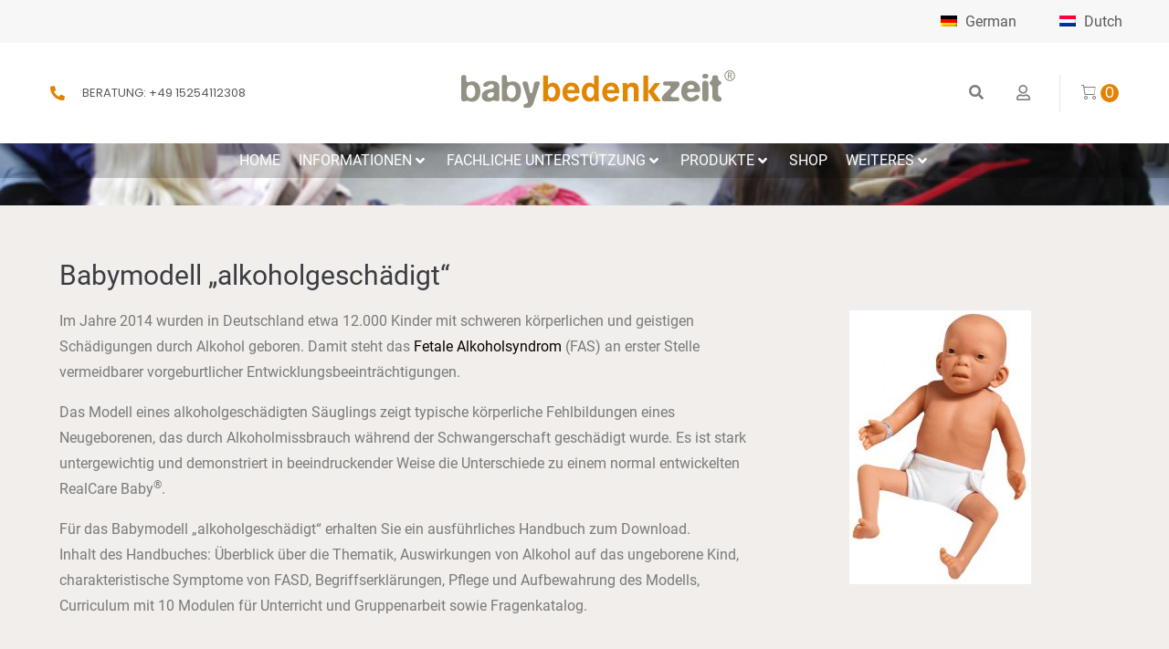

--- FILE ---
content_type: text/css
request_url: https://babybedenkzeit.de/wp-content/themes/lofttrum-1/style.css?ver=2.1.1
body_size: 3234
content:
/*!
Theme Name: Babybedenkzeit
Theme URI:
Author: knightvfx.com
Author URI:
Description: Kava child theme.
Template: kava
Version: 1.0.0
License: GNU General Public License v3 or later
License URI: http://www.gnu.org/licenses/gpl-3.0.html
Text Domain: lofttrum
*/


/**
*Custom CSS
**/

#bbz-logo{
  text-align: center;
  padding-left:10%;
}
#bbz-logo img{
  max-width:300px;
}
@media(max-width:1024px) {
  #bbz-logo{
    text-align: center;
    padding-left:0;
  }
}

.evcal_close.evo_card_row_end{
  display:none !important;
}

#evcal_list .eventon_list_event p.no_events{
  text-transform: None !important;
  text-align: center !important;
  padding-top: 30px !important; 
  padding-bottom: 30px !important; 
}

.jet-posts__item .post-thumbnail{
	text-align:center;
}
/*Button*/
.downloadbutton-container .elementor-widget-wrap>.elementor-element{
	width:auto;       
}
.downloadbutton {
	text-align:center;
	margin-right:30px;
}
.downloadbutton .elementor-button-icon{
  align-self: center;
}
.downloadbutton a{
	transition: opacity 0.5s ease;
	width:180px !important;
	word-wrap:break-word;
	hyphens:auto;
}
.downloadbutton-large a{
	width: 250px !important;
	height:200px;
}
.downloadbutton a:hover{
	opacity:0.5 !important;
}
.downloadbutton .elementor-button-content-wrapper{
	padding:10px;
	display: -ms-flexbox;      
	display: -webkit-flex;     
	display: flex;             
	flex-direction:column !important;
}
.downloadbutton i{
	font-size:3em;
	margin:10px;
}
/*Mobile menu*/
body.jet-mobile-menu-visible .jet-mobile-menu-cover{
	z-index:3;
}

.jet-mobile-menu .jet-menu-item a{
	color:#000 !important;
}
/*Footer*/
.footer-logo{
	max-width:250px;
}
@media(max-width: 767px){
	footer h2{
		font-weight:bold !important;
	}
	
	.jet-nav .menu-item-link.menu-item-link-top{
		padding-top:0 !important;
		padding-bottom:0 !important;
	}
}
.white-link a{
	color:white;
}
a[href^="tel"] {
	/*color:inherit;*/
	text-decoration:none;
}
.eventon-no-events{
	width:150px;
	opacity:0.1;
	margin:100px auto 100px auto;
}
.align-center a{
        margin-left:auto;
        margin-right:auto;
}
#evcal_list .eventon_list_event .event_description .evcal_btn, .evo_pop_body .evcal_btn{
	background: #e08404 !important;
}
.jet-auth-links__item:hover{
	color:#e08304 !important;
}
.search-and-profile .elementor-widget-wrap{
	flex-wrap: nowrap;
}
.search-and-profile .jet-auth-links__item{
	flex-wrap: nowrap;
    display: flex;
	align-items: center;
	padding-left:10px;
}
.jet-auth-links__item-icon{
	margin-left: 20px;
}
.search-and-profile .elementor-widget:not(:last-child){
	margin-bottom:0;
}
#content.site-content{
	min-height:40vh;
}


/*Hide tabs from shop*/
div.woocommerce-tabs.wc-tabs-wrapper{
	display:none;
}
a.added_to_cart.wc-forward{
	display:none;
}
/*Shop product detail page*/
.woocommerce-product-gallery .flex-control-thumbs {
	-webkit-flex-wrap:nowrap !important;
	-ms-flex-wrap:nowrap !important;
	flex-wrap:nowrap !important;
}
@media (min-width: 940px){
	.product>.row>div:first-child{
		left:50%;
	}

	.col-md-3 {
		-webkit-flex: 0 0 35%;
		-ms-flex: 0 0 35%;
		flex: 0 0 35%;
		max-width: 35%;
	}
}

/*Shop product overview page*/
header.woocommerce-products-header{
	margin-top:20px;
}
aside#secondary{
	border-right: 1px dotted #ccc;
}
.woocommerce-page main#main{
	padding-left:30px;
}
ul.products.columns-xl-3 li.product{
	margin:0;
	padding:0;
}	
.products .product .product-content{
	padding:15px !important;
}
.button.product_type_simple:not(.add_to_cart_button){
	margin-top:37px;
}
select.orderby{
	width:250px !important;
}
.woocommerce-message>*, .woocommerce-info>*, .woocommerce-error>*{
	display:block !important;
}

/*Shop checkout*/
label.checkbox.woocommerce-form__label, label.inline.woocommerce-form__label{
	color:#000 !important;
}
small.includes_tax{
	display:block;
}
small.includes_tax>.woocommerce-Price-amount.amount{
	font-size:inherit !important;
}
.woocommerce-checkout .woocommerce-checkout-review-order table tr.order-total strong .amount{
	font-size:20px !important;
}
.shop_table.woocommerce-checkout-review-order-table small{
	font-size:100% !important;
}
.woocommerce-order-received .woocommerce-order table.woocommerce-orders-table tr td, .woocommerce-order-received .woocommerce-order table.woocommerce-orders-table tr th, .woocommerce-order-received .woocommerce-order table.shop_table.order_details tr td, .woocommerce-order-received .woocommerce-order table.shop_table.order_details tr th{
	font-size:100% !important;
}
label.checkbox input[type="checkbox"]+span::before, label.inline input[type="checkbox"]+span::before {
	border:1px solid gray !important;
	top:1px !important;
}
.woocommerce-checkout .woocommerce{
	max-width:800px !important;
}
.woocommerce-checkout .woocommerce-checkout-review-order table tr th:last-child, .woocommerce-checkout .woocommerce-checkout-review-order table tr td:last-child{
	width:300px !important;;
}

/*Shop my account*/
span.woocommerce-Price-amount.amount{
	font-weight:bold;
}
.woocommerce-message:before{
	background-color: #e08304 !important;
}

.woocommerce-page main#main{
	padding-left:0 !important;
}

/* Hide ajax cart from header to prevent editing in checkout and on cart page*/
body.woocommerce-cart div.header-hide-in-cart-checkout,
body.woocommerce-checkout div.header-hide-in-cart-checkout{
	display:none;
}

.trp-ls-shortcode-language{
	overflow:hidden !important;
}
.trp-language-switcher > div{
    background: none;
    border: none;
}
body .elementor-widget-container .trp-ls-shortcode-language,
body .trp-language-switcher:focus .trp-ls-shortcode-language, 
body .trp-language-switcher:hover .trp-ls-shortcode-language,
body .trp_language_switcher_shortcode,
body .elementor-widget-container .trp-language-switcher:hover .trp-ls-shortcode-language{
    display: flex !important;
    justify-content: flex-end;
    padding-top:5px;
    margin-right: 0;
    padding-right: 0;
    padding-left: 0;
}

.woocommerce-pagination ul.page-numbers li .page-numbers{
	width:max-content !important;
}
h1.woocommerce-products-header__title.page-title{
	text-align:left;
}
.jet-woo-products-list .jet-woo-product-title{
	margin-top:0;
}



/* roboto-300 - latin */
@font-face {
    font-family: 'Roboto';
    font-style: normal;
    font-weight: 300;
    src: url('fonts/roboto-v29-latin-300.eot'); /* IE9 Compat Modes */
    src: local(''),
         url('fonts/roboto-v29-latin-300.eot?#iefix') format('embedded-opentype'), /* IE6-IE8 */
         url('fonts/roboto-v29-latin-300.woff2') format('woff2'), /* Super Modern Browsers */
         url('fonts/roboto-v29-latin-300.woff') format('woff'), /* Modern Browsers */
         url('fonts/roboto-v29-latin-300.ttf') format('truetype'), /* Safari, Android, iOS */
         url('fonts/roboto-v29-latin-300.svg#Roboto') format('svg'); /* Legacy iOS */
  }
  /* roboto-regular - latin */
  @font-face {
    font-family: 'Roboto';
    font-style: normal;
    font-weight: 400;
    src: url('fonts/roboto-v29-latin-regular.eot'); /* IE9 Compat Modes */
    src: local(''),
         url('fonts/roboto-v29-latin-regular.eot?#iefix') format('embedded-opentype'), /* IE6-IE8 */
         url('fonts/roboto-v29-latin-regular.woff2') format('woff2'), /* Super Modern Browsers */
         url('fonts/roboto-v29-latin-regular.woff') format('woff'), /* Modern Browsers */
         url('fonts/roboto-v29-latin-regular.ttf') format('truetype'), /* Safari, Android, iOS */
         url('fonts/roboto-v29-latin-regular.svg#Roboto') format('svg'); /* Legacy iOS */
  }
  /* roboto-500 - latin */
  @font-face {
    font-family: 'Roboto';
    font-style: normal;
    font-weight: 500;
    src: url('fonts/roboto-v29-latin-500.eot'); /* IE9 Compat Modes */
    src: local(''),
         url('fonts/roboto-v29-latin-500.eot?#iefix') format('embedded-opentype'), /* IE6-IE8 */
         url('fonts/roboto-v29-latin-500.woff2') format('woff2'), /* Super Modern Browsers */
         url('fonts/roboto-v29-latin-500.woff') format('woff'), /* Modern Browsers */
         url('fonts/roboto-v29-latin-500.ttf') format('truetype'), /* Safari, Android, iOS */
         url('fonts/roboto-v29-latin-500.svg#Roboto') format('svg'); /* Legacy iOS */
  }
  /* roboto-700 - latin */
  @font-face {
    font-family: 'Roboto';
    font-style: normal;
    font-weight: 600;
    src: url('fonts/roboto-v29-latin-700.eot'); /* IE9 Compat Modes */
    src: local(''),
        url('fonts/roboto-v29-latin-700.eot?#iefix') format('embedded-opentype'), /* IE6-IE8 */
        url('fonts/roboto-v29-latin-700.woff2') format('woff2'), /* Super Modern Browsers */
        url('fonts/roboto-v29-latin-700.woff') format('woff'), /* Modern Browsers */
        url('fonts/roboto-v29-latin-700.ttf') format('truetype'), /* Safari, Android, iOS */
        url('fonts/roboto-v29-latin-700.svg#Roboto') format('svg'); /* Legacy iOS */
}
/* roboto-700 - latin */
@font-face {
    font-family: 'Roboto';
    font-style: normal;
    font-weight: 700;
    src: url('fonts/roboto-v29-latin-700.eot'); /* IE9 Compat Modes */
    src: local(''),
            url('fonts/roboto-v29-latin-700.eot?#iefix') format('embedded-opentype'), /* IE6-IE8 */
            url('fonts/roboto-v29-latin-700.woff2') format('woff2'), /* Super Modern Browsers */
            url('fonts/roboto-v29-latin-700.woff') format('woff'), /* Modern Browsers */
            url('fonts/roboto-v29-latin-700.ttf') format('truetype'), /* Safari, Android, iOS */
            url('fonts/roboto-v29-latin-700.svg#Roboto') format('svg'); /* Legacy iOS */
    }

  /* oswald-300 - latin */
@font-face {
    font-family: 'Oswald';
    font-style: normal;
    font-weight: 300;
    src: url('fonts/oswald-v41-latin-300.eot'); /* IE9 Compat Modes */
    src: local(''),
         url('fonts/oswald-v41-latin-300.eot?#iefix') format('embedded-opentype'), /* IE6-IE8 */
         url('fonts/oswald-v41-latin-300.woff2') format('woff2'), /* Super Modern Browsers */
         url('fonts/oswald-v41-latin-300.woff') format('woff'), /* Modern Browsers */
         url('fonts/oswald-v41-latin-300.ttf') format('truetype'), /* Safari, Android, iOS */
         url('fonts/oswald-v41-latin-300.svg#Oswald') format('svg'); /* Legacy iOS */
  }
  /* oswald-regular - latin */
  @font-face {
    font-family: 'Oswald';
    font-style: normal;
    font-weight: 400;
    src: url('fonts/oswald-v41-latin-regular.eot'); /* IE9 Compat Modes */
    src: local(''),
         url('fonts/oswald-v41-latin-regular.eot?#iefix') format('embedded-opentype'), /* IE6-IE8 */
         url('fonts/oswald-v41-latin-regular.woff2') format('woff2'), /* Super Modern Browsers */
         url('fonts/oswald-v41-latin-regular.woff') format('woff'), /* Modern Browsers */
         url('fonts/oswald-v41-latin-regular.ttf') format('truetype'), /* Safari, Android, iOS */
         url('fonts/oswald-v41-latin-regular.svg#Oswald') format('svg'); /* Legacy iOS */
  }

  /* open-sans-regular - latin */
@font-face {
    font-family: 'Open Sans';
    font-style: normal;
    font-weight: 400;
    src: url('fonts/open-sans-v27-latin-regular.eot'); /* IE9 Compat Modes */
    src: local(''),
         url('fonts/open-sans-v27-latin-regular.eot?#iefix') format('embedded-opentype'), /* IE6-IE8 */
         url('fonts/open-sans-v27-latin-regular.woff2') format('woff2'), /* Super Modern Browsers */
         url('fonts/open-sans-v27-latin-regular.woff') format('woff'), /* Modern Browsers */
         url('fonts/open-sans-v27-latin-regular.ttf') format('truetype'), /* Safari, Android, iOS */
         url('fonts/open-sans-v27-latin-regular.svg#OpenSans') format('svg'); /* Legacy iOS */
  }
  /* open-sans-700 - latin */
  @font-face {
    font-family: 'Open Sans';
    font-style: normal;
    font-weight: 700;
    src: url('fonts/open-sans-v27-latin-700.eot'); /* IE9 Compat Modes */
    src: local(''),
         url('fonts/open-sans-v27-latin-700.eot?#iefix') format('embedded-opentype'), /* IE6-IE8 */
         url('fonts/open-sans-v27-latin-700.woff2') format('woff2'), /* Super Modern Browsers */
         url('fonts/open-sans-v27-latin-700.woff') format('woff'), /* Modern Browsers */
         url('fonts/open-sans-v27-latin-700.ttf') format('truetype'), /* Safari, Android, iOS */
         url('fonts/open-sans-v27-latin-700.svg#OpenSans') format('svg'); /* Legacy iOS */
  }

/* poppins-regular - latin */
@font-face {
    font-family: 'Poppins';
    font-style: normal;
    font-weight: 400;
    src: url('fonts/poppins-v19-latin-regular.eot'); /* IE9 Compat Modes */
    src: local(''),
         url('fonts/poppins-v19-latin-regular.eot?#iefix') format('embedded-opentype'), /* IE6-IE8 */
         url('fonts/poppins-v19-latin-regular.woff2') format('woff2'), /* Super Modern Browsers */
         url('fonts/poppins-v19-latin-regular.woff') format('woff'), /* Modern Browsers */
         url('fonts/poppins-v19-latin-regular.ttf') format('truetype'), /* Safari, Android, iOS */
         url('fonts/poppins-v19-latin-regular.svg#Poppins') format('svg'); /* Legacy iOS */
  }

  /* poppins-600 - latin */
  @font-face {
    font-family: 'Poppins';
    font-style: normal;
    font-weight: 600;
    src: url('fonts/poppins-v19-latin-600.eot'); /* IE9 Compat Modes */
    src: local(''),
         url('fonts/poppins-v19-latin-600.eot?#iefix') format('embedded-opentype'), /* IE6-IE8 */
         url('fonts/poppins-v19-latin-600.woff2') format('woff2'), /* Super Modern Browsers */
         url('fonts/poppins-v19-latin-600.woff') format('woff'), /* Modern Browsers */
         url('fonts/poppins-v19-latin-600.ttf') format('truetype'), /* Safari, Android, iOS */
         url('fonts/poppins-v19-latin-600.svg#Poppins') format('svg'); /* Legacy iOS */
  }
  /* poppins-700 - latin */
  @font-face {
    font-family: 'Poppins';
    font-style: normal;
    font-weight: 700;
    src: url('fonts/poppins-v19-latin-700.eot'); /* IE9 Compat Modes */
    src: local(''),
         url('fonts/poppins-v19-latin-700.eot?#iefix') format('embedded-opentype'), /* IE6-IE8 */
         url('fonts/poppins-v19-latin-700.woff2') format('woff2'), /* Super Modern Browsers */
         url('fonts/poppins-v19-latin-700.woff') format('woff'), /* Modern Browsers */
         url('fonts/poppins-v19-latin-700.ttf') format('truetype'), /* Safari, Android, iOS */
         url('fonts/poppins-v19-latin-700.svg#Poppins') format('svg'); /* Legacy iOS */
  }

  /* Google Fonts and Maps update DSGVO */
.maps_placeholder{
    width: 100%;
    height:100%;
    background-color: #f5f5f5;
    text-align:center;
    margin:auto;
    display:flex;
    justify-content: center;
    align-items: center;
  }
  .maps_placeholder>div>i{
    font-size: 60px;
    color: #ccc;
    text-align: center;
    width:100%;
    margin:20px 0;
  }
  .maps_placeholder>.maps_placeholder_text{
    width:95%;
    margin:20px auto;
  }
  .maps_placeholder a{
    font-weight: bold;
  }
  .woocommerce-checkout .site-content label{
    margin-bottom:0px !important;
  }

--- FILE ---
content_type: text/css
request_url: https://babybedenkzeit.de/wp-content/uploads/elementor/css/post-540.css?ver=1768797396
body_size: 548
content:
.elementor-540 .elementor-element.elementor-element-3f25ba1 .elementor-repeater-item-bbaa483.jet-parallax-section__layout .jet-parallax-section__image{background-size:auto;}.elementor-widget-text-editor{font-family:var( --e-global-typography-text-font-family ), Sans-serif;font-weight:var( --e-global-typography-text-font-weight );color:var( --e-global-color-text );}.elementor-widget-text-editor.elementor-drop-cap-view-stacked .elementor-drop-cap{background-color:var( --e-global-color-primary );}.elementor-widget-text-editor.elementor-drop-cap-view-framed .elementor-drop-cap, .elementor-widget-text-editor.elementor-drop-cap-view-default .elementor-drop-cap{color:var( --e-global-color-primary );border-color:var( --e-global-color-primary );}.elementor-540 .elementor-element.elementor-element-d0d1a74 .elementor-wrapper{--video-aspect-ratio:1.77777;}.elementor-bc-flex-widget .elementor-540 .elementor-element.elementor-element-9c85cc3.elementor-column .elementor-widget-wrap{align-items:center;}.elementor-540 .elementor-element.elementor-element-9c85cc3.elementor-column.elementor-element[data-element_type="column"] > .elementor-widget-wrap.elementor-element-populated{align-content:center;align-items:center;}.elementor-widget-image .widget-image-caption{color:var( --e-global-color-text );font-family:var( --e-global-typography-text-font-family ), Sans-serif;font-weight:var( --e-global-typography-text-font-weight );}.elementor-540 .elementor-element.elementor-element-f337975 .elementor-repeater-item-843c8e7.jet-parallax-section__layout .jet-parallax-section__image{background-size:auto;}.elementor-540 .elementor-element.elementor-element-ee1b1be{color:#e08304;}.elementor-540 .elementor-element.elementor-element-7e332b4 .elementor-repeater-item-162226d.jet-parallax-section__layout .jet-parallax-section__image{background-size:auto;}.elementor-widget-button .elementor-button{background-color:var( --e-global-color-accent );font-family:var( --e-global-typography-accent-font-family ), Sans-serif;font-weight:var( --e-global-typography-accent-font-weight );}.elementor-540 .elementor-element.elementor-element-abc080f > .elementor-widget-container{padding:0px 0px 0px 0px;}.elementor-540 .elementor-element.elementor-element-abc080f .elementor-button-content-wrapper{flex-direction:row;}.elementor-540 .elementor-element.elementor-element-abc080f .elementor-button .elementor-button-content-wrapper{gap:0px;}.elementor-540 .elementor-element.elementor-element-0876a87 > .elementor-widget-container{padding:0px 0px 0px 0px;}.elementor-540 .elementor-element.elementor-element-0876a87 .elementor-button-content-wrapper{flex-direction:row;}.elementor-540 .elementor-element.elementor-element-0876a87 .elementor-button .elementor-button-content-wrapper{gap:0px;}.elementor-540 .elementor-element.elementor-element-07d0694 > .elementor-widget-container{padding:0px 0px 0px 0px;}.elementor-540 .elementor-element.elementor-element-07d0694 .elementor-button-content-wrapper{flex-direction:row;}.elementor-540 .elementor-element.elementor-element-07d0694 .elementor-button .elementor-button-content-wrapper{gap:0px;}.elementor-540 .elementor-element.elementor-element-734fdd5 > .elementor-widget-container{padding:0px 0px 0px 0px;}.elementor-540 .elementor-element.elementor-element-734fdd5 .elementor-button-content-wrapper{flex-direction:row;}.elementor-540 .elementor-element.elementor-element-734fdd5 .elementor-button .elementor-button-content-wrapper{gap:0px;}

--- FILE ---
content_type: text/css
request_url: https://babybedenkzeit.de/wp-content/uploads/elementor/css/post-665.css?ver=1768796585
body_size: 3009
content:
.elementor-665 .elementor-element.elementor-element-55eb45c .elementor-repeater-item-be04606.jet-parallax-section__layout .jet-parallax-section__image{background-size:auto;}.elementor-665 .elementor-element.elementor-element-dc05788 > .elementor-element-populated{margin:0px 0px 0px 0px;--e-column-margin-right:0px;--e-column-margin-left:0px;padding:0px 0px 0px 0px;}.elementor-widget-text-editor{font-family:var( --e-global-typography-text-font-family ), Sans-serif;font-weight:var( --e-global-typography-text-font-weight );color:var( --e-global-color-text );}.elementor-widget-text-editor.elementor-drop-cap-view-stacked .elementor-drop-cap{background-color:var( --e-global-color-primary );}.elementor-widget-text-editor.elementor-drop-cap-view-framed .elementor-drop-cap, .elementor-widget-text-editor.elementor-drop-cap-view-default .elementor-drop-cap{color:var( --e-global-color-primary );border-color:var( --e-global-color-primary );}.elementor-665 .elementor-element.elementor-element-6f72dfc > .elementor-widget-container{margin:0px 0px 0px 0px;padding:0px 0px 0px 0px;}.elementor-665 .elementor-element.elementor-element-55eb45c:not(.elementor-motion-effects-element-type-background), .elementor-665 .elementor-element.elementor-element-55eb45c > .elementor-motion-effects-container > .elementor-motion-effects-layer{background-color:#F7F7F7;}.elementor-665 .elementor-element.elementor-element-55eb45c{transition:background 0.3s, border 0.3s, border-radius 0.3s, box-shadow 0.3s;color:#000000;margin-top:0px;margin-bottom:0px;padding:0px 0px 0px 0px;}.elementor-665 .elementor-element.elementor-element-55eb45c > .elementor-background-overlay{transition:background 0.3s, border-radius 0.3s, opacity 0.3s;}.elementor-665 .elementor-element.elementor-element-55eb45c a{color:#5A5A5A;}.elementor-665 .elementor-element.elementor-element-55eb45c a:hover{color:#000000;}.elementor-665 .elementor-element.elementor-element-55eb45c > .elementor-container{text-align:right;}.elementor-665 .elementor-element.elementor-element-4ff6e35 .elementor-repeater-item-15e00fe.jet-parallax-section__layout .jet-parallax-section__image{background-size:auto;}.elementor-665 .elementor-element.elementor-element-b853633 > .elementor-element-populated{margin:0px 0px 0px 0px;--e-column-margin-right:0px;--e-column-margin-left:0px;padding:0px 0px 0px 0px;}.elementor-665 .elementor-element.elementor-element-30a68d8 > .elementor-container > .elementor-column > .elementor-widget-wrap{align-content:center;align-items:center;}.elementor-665 .elementor-element.elementor-element-30a68d8 .elementor-repeater-item-5e035bf.jet-parallax-section__layout .jet-parallax-section__image{background-size:auto;}.elementor-665 .elementor-element.elementor-element-5f0271a > .elementor-element-populated{padding:0px 0px 0px 0px;}.elementor-widget-icon-list .elementor-icon-list-item:not(:last-child):after{border-color:var( --e-global-color-text );}.elementor-widget-icon-list .elementor-icon-list-icon i{color:var( --e-global-color-primary );}.elementor-widget-icon-list .elementor-icon-list-icon svg{fill:var( --e-global-color-primary );}.elementor-widget-icon-list .elementor-icon-list-item > .elementor-icon-list-text, .elementor-widget-icon-list .elementor-icon-list-item > a{font-family:var( --e-global-typography-text-font-family ), Sans-serif;font-weight:var( --e-global-typography-text-font-weight );}.elementor-widget-icon-list .elementor-icon-list-text{color:var( --e-global-color-secondary );}.elementor-665 .elementor-element.elementor-element-b352d1b .elementor-icon-list-icon i{color:#e08304;transition:color 0.3s;}.elementor-665 .elementor-element.elementor-element-b352d1b .elementor-icon-list-icon svg{fill:#e08304;transition:fill 0.3s;}.elementor-665 .elementor-element.elementor-element-b352d1b{--e-icon-list-icon-size:16px;--icon-vertical-offset:0px;}.elementor-665 .elementor-element.elementor-element-b352d1b .elementor-icon-list-icon{padding-inline-end:10px;}.elementor-665 .elementor-element.elementor-element-b352d1b .elementor-icon-list-item > .elementor-icon-list-text, .elementor-665 .elementor-element.elementor-element-b352d1b .elementor-icon-list-item > a{font-family:"Poppins", Sans-serif;font-size:13px;font-weight:500;text-transform:uppercase;}.elementor-665 .elementor-element.elementor-element-b352d1b .elementor-icon-list-text{color:#595959;transition:color 0.3s;}.elementor-665 .elementor-element.elementor-element-b352d1b .elementor-icon-list-item:hover .elementor-icon-list-text{color:#e08304;}.elementor-widget-jet-logo .jet-logo__text{color:var( --e-global-color-accent );font-family:var( --e-global-typography-primary-font-family ), Sans-serif;font-weight:var( --e-global-typography-primary-font-weight );}.elementor-665 .elementor-element.elementor-element-56bfcfa > .elementor-widget-container{margin:0px 0px 0px 0px;padding:0px 0px 0px 0px;}.elementor-665 .elementor-element.elementor-element-56bfcfa .jet-logo{justify-content:center;}.elementor-665 .elementor-element.elementor-element-0c758ca .jet-search__field{font-family:"Poppins", Sans-serif;font-size:15px;background-color:rgba(255,255,255,0);color:#ffffff;border-style:solid;border-width:0px 0px 0px 0px;border-radius:0px 0px 0px 0px;}.elementor-665 .elementor-element.elementor-element-0c758ca .jet-search__field::-webkit-input-placeholder{color:#ffffff;}.elementor-665 .elementor-element.elementor-element-0c758ca .jet-search__field::-moz-placeholder{color:#ffffff;}.elementor-665 .elementor-element.elementor-element-0c758ca .jet-search__field:-ms-input-placeholder{color:#ffffff;}.elementor-665 .elementor-element.elementor-element-0c758ca .jet-search__submit-icon{font-size:20px;}.elementor-665 .elementor-element.elementor-element-0c758ca .jet-search__submit{background-color:rgba(0,0,0,0);border-radius:30px 30px 30px 30px;}.elementor-665 .elementor-element.elementor-element-0c758ca .jet-search__popup:not(.jet-search__popup--full-screen){width:800px;}.elementor-665 .elementor-element.elementor-element-0c758ca .jet-search__popup--full-screen .jet-search__popup-content{width:800px;}.elementor-665 .elementor-element.elementor-element-0c758ca .jet-search__popup{background-color:#e08304;padding:0px 20px 0px 0px;border-radius:3px 3px 3px 3px;top:-14px;bottom:auto;right:-3px;left:auto;}.elementor-665 .elementor-element.elementor-element-0c758ca .jet-search__popup-trigger-icon{font-size:16px;}.elementor-665 .elementor-element.elementor-element-0c758ca .jet-search__popup-trigger{background-color:rgba(0,0,0,0);color:#7d7d7d;padding:0px 0px 0px 0px;}.elementor-665 .elementor-element.elementor-element-0c758ca .jet-search__popup-trigger:hover{color:#e08304;}.elementor-665 .elementor-element.elementor-element-0c758ca .jet-search__popup-trigger-container{justify-content:flex-end;}.elementor-665 .elementor-element.elementor-element-0c758ca .jet-search__popup-close-icon{font-size:20px;}.elementor-665 .elementor-element.elementor-element-0c758ca .jet-search__popup-close{background-color:rgba(0,0,0,0);color:#ffffff;padding:0px 0px 0px 0px;}.elementor-widget-jet-auth-links .jet-auth-links__login .jet-auth-links__item{font-family:var( --e-global-typography-text-font-family ), Sans-serif;font-weight:var( --e-global-typography-text-font-weight );color:var( --e-global-color-accent );}.elementor-widget-jet-auth-links .jet-auth-links__login .jet-auth-links__prefix{font-family:var( --e-global-typography-text-font-family ), Sans-serif;font-weight:var( --e-global-typography-text-font-weight );}.elementor-widget-jet-auth-links .jet-auth-links__logout .jet-auth-links__item{font-family:var( --e-global-typography-text-font-family ), Sans-serif;font-weight:var( --e-global-typography-text-font-weight );color:var( --e-global-color-accent );}.elementor-widget-jet-auth-links .jet-auth-links__logout .jet-auth-links__prefix{font-family:var( --e-global-typography-text-font-family ), Sans-serif;font-weight:var( --e-global-typography-text-font-weight );}.elementor-widget-jet-auth-links .jet-auth-links__register .jet-auth-links__item{font-family:var( --e-global-typography-text-font-family ), Sans-serif;font-weight:var( --e-global-typography-text-font-weight );color:var( --e-global-color-accent );}.elementor-widget-jet-auth-links .jet-auth-links__register .jet-auth-links__prefix{font-family:var( --e-global-typography-text-font-family ), Sans-serif;font-weight:var( --e-global-typography-text-font-weight );}.elementor-widget-jet-auth-links .jet-auth-links__registered .jet-auth-links__item{font-family:var( --e-global-typography-text-font-family ), Sans-serif;font-weight:var( --e-global-typography-text-font-weight );color:var( --e-global-color-accent );}.elementor-widget-jet-auth-links .jet-auth-links__registered .jet-auth-links__prefix{font-family:var( --e-global-typography-text-font-family ), Sans-serif;font-weight:var( --e-global-typography-text-font-weight );}.elementor-665 .elementor-element.elementor-element-0783fea{flex-basis:10%;}.elementor-665 .elementor-element.elementor-element-0783fea .jet-auth-links{justify-content:flex-end;}.elementor-665 .elementor-element.elementor-element-0783fea .jet-auth-links__login .jet-auth-links__item{font-size:17px;color:#7d7d7d;}.elementor-665 .elementor-element.elementor-element-0783fea .jet-auth-links__logout .jet-auth-links__item{font-size:16px;color:#7d7d7d;}.elementor-665 .elementor-element.elementor-element-0783fea .jet-auth-links__register .jet-auth-links__item{font-size:16px;color:#7d7d7d;}.elementor-665 .elementor-element.elementor-element-0783fea .jet-auth-links__registered .jet-auth-links__item{font-size:16px;color:#7d7d7d;}.elementor-widget-divider{--divider-color:var( --e-global-color-secondary );}.elementor-widget-divider .elementor-divider__text{color:var( --e-global-color-secondary );font-family:var( --e-global-typography-secondary-font-family ), Sans-serif;font-weight:var( --e-global-typography-secondary-font-weight );}.elementor-widget-divider.elementor-view-stacked .elementor-icon{background-color:var( --e-global-color-secondary );}.elementor-widget-divider.elementor-view-framed .elementor-icon, .elementor-widget-divider.elementor-view-default .elementor-icon{color:var( --e-global-color-secondary );border-color:var( --e-global-color-secondary );}.elementor-widget-divider.elementor-view-framed .elementor-icon, .elementor-widget-divider.elementor-view-default .elementor-icon svg{fill:var( --e-global-color-secondary );}.elementor-665 .elementor-element.elementor-element-5f5b168{--divider-border-style:solid;--divider-color:#e5e5e5;--divider-border-width:40px;}.elementor-665 .elementor-element.elementor-element-5f5b168 .elementor-divider-separator{width:1px;margin:0 auto;margin-center:0;}.elementor-665 .elementor-element.elementor-element-5f5b168 .elementor-divider{text-align:center;padding-block-start:0px;padding-block-end:0px;}.elementor-665 .elementor-element.elementor-element-f2fe857 > .elementor-element-populated{padding:0px 0px 0px 0px;}.elementor-665 .elementor-element.elementor-element-2ebe4fc .elementor-jet-blocks-cart{justify-content:flex-end;}.elementor-665 .elementor-element.elementor-element-2ebe4fc .jet-blocks-cart__heading-link{font-family:"Poppins", Sans-serif;font-size:16px;font-weight:400;}.elementor-665 .elementor-element.elementor-element-2ebe4fc .jet-blocks-cart__icon{color:#7d7d7d;}.elementor-665 .elementor-element.elementor-element-2ebe4fc .jet-blocks-cart__count{background-color:#e08304;color:#ffffff;width:20px;height:20px;line-height:20px;border-radius:50% 50% 50% 50%;}.elementor-665 .elementor-element.elementor-element-2ebe4fc .jet-blocks-cart__heading-link:hover .jet-blocks-cart__icon{color:#e08304;}.elementor-665 .elementor-element.elementor-element-2ebe4fc .jet-blocks-cart__list{width:250px;padding:20px 20px 20px 20px;box-shadow:0px 0px 14px 0px rgba(0,0,0,0.23);right:0px;left:auto;}.elementor-665 .elementor-element.elementor-element-2ebe4fc .jet-blocks-cart__list-title{font-family:"Poppins", Sans-serif;font-size:18px;font-weight:400;text-transform:uppercase;text-align:center;}.elementor-665 .elementor-element.elementor-element-2ebe4fc .widget_shopping_cart .woocommerce-mini-cart__empty-message{font-family:"Poppins", Sans-serif;}.elementor-665 .elementor-element.elementor-element-2ebe4fc .widget_shopping_cart .woocommerce-mini-cart{max-height:258px;}.elementor-665 .elementor-element.elementor-element-2ebe4fc .widget_shopping_cart .woocommerce-mini-cart-item a:not(.remove){font-family:"Poppins", Sans-serif;}.elementor-665 .elementor-element.elementor-element-2ebe4fc .widget_shopping_cart .woocommerce-mini-cart-item .amount{font-family:"Poppins", Sans-serif;}.elementor-665 .elementor-element.elementor-element-2ebe4fc .widget_shopping_cart .woocommerce-mini-cart__total strong{font-family:"Poppins", Sans-serif;}.elementor-665 .elementor-element.elementor-element-2ebe4fc .widget_shopping_cart .woocommerce-mini-cart__total .amount{font-family:"Poppins", Sans-serif;}.elementor-665 .elementor-element.elementor-element-2ebe4fc  .widget_shopping_cart .woocommerce-mini-cart__buttons.buttons .button.wc-forward:not(.checkout){font-family:"Poppins", Sans-serif;font-size:12px;font-weight:600;}.elementor-665 .elementor-element.elementor-element-2ebe4fc  .widget_shopping_cart .woocommerce-mini-cart__buttons.buttons .button.checkout.wc-forward{font-family:"Poppins", Sans-serif;font-size:16px;font-weight:600;text-transform:capitalize;}.elementor-665 .elementor-element.elementor-element-2ebe4fc .widget_shopping_cart .woocommerce-mini-cart__buttons.buttons .button.checkout.wc-forward{background-color:#e08304;}.elementor-665 .elementor-element.elementor-element-2ebe4fc .widget_shopping_cart .woocommerce-mini-cart__buttons.buttons .button.checkout.wc-forward:hover{background-color:#000000;}.elementor-665 .elementor-element.elementor-element-30a68d8:not(.elementor-motion-effects-element-type-background), .elementor-665 .elementor-element.elementor-element-30a68d8 > .elementor-motion-effects-container > .elementor-motion-effects-layer{background-color:#ffffff;}.elementor-665 .elementor-element.elementor-element-30a68d8{transition:background 0.3s, border 0.3s, border-radius 0.3s, box-shadow 0.3s;padding:20px 0px 20px 0px;z-index:1;}.elementor-665 .elementor-element.elementor-element-30a68d8 > .elementor-background-overlay{transition:background 0.3s, border-radius 0.3s, opacity 0.3s;}.elementor-665 .elementor-element.elementor-element-9f9fb2b .elementor-repeater-item-73cb71c.jet-parallax-section__layout .jet-parallax-section__image{background-size:auto;}.elementor-665 .elementor-element.elementor-element-0614fbf .jet-mega-menu.jet-mega-menu--layout-horizontal .jet-mega-menu-item__link--top-level,
							.elementor-665 .elementor-element.elementor-element-0614fbf .jet-mega-menu.jet-mega-menu--layout-vertical .jet-mega-menu-item__link--top-level{font-weight:400;text-transform:uppercase;}.elementor-665 .elementor-element.elementor-element-0614fbf{--jmm-top-items-hor-align:center;}.elementor-665 .elementor-element.elementor-element-9f9fb2b:not(.elementor-motion-effects-element-type-background), .elementor-665 .elementor-element.elementor-element-9f9fb2b > .elementor-motion-effects-container > .elementor-motion-effects-layer{background-color:rgba(0,0,0,0.2);}.elementor-665 .elementor-element.elementor-element-9f9fb2b{transition:background 0.3s, border 0.3s, border-radius 0.3s, box-shadow 0.3s;}.elementor-665 .elementor-element.elementor-element-9f9fb2b > .elementor-background-overlay{transition:background 0.3s, border-radius 0.3s, opacity 0.3s;}.elementor-665 .elementor-element.elementor-element-4ff6e35{transition:background 0.3s, border 0.3s, border-radius 0.3s, box-shadow 0.3s;z-index:5;}.elementor-665 .elementor-element.elementor-element-4ff6e35 > .elementor-background-overlay{transition:background 0.3s, border-radius 0.3s, opacity 0.3s;}.elementor-665 .elementor-element.elementor-element-419ca70 .elementor-repeater-item-b55e6c2.jet-parallax-section__layout .jet-parallax-section__image{background-size:auto;}.elementor-665 .elementor-element.elementor-element-355c7d8{--spacer-size:70px;}.elementor-665 .elementor-element.elementor-element-419ca70:not(.elementor-motion-effects-element-type-background), .elementor-665 .elementor-element.elementor-element-419ca70 > .elementor-motion-effects-container > .elementor-motion-effects-layer{background-image:url("https://www.babybedenkzeit.de/wp-content/uploads/2020/01/BBZ_SM_006.jpg");background-position:0px -421px;background-size:cover;}.elementor-665 .elementor-element.elementor-element-419ca70 > .elementor-background-overlay{background-color:#000000;opacity:0.58;transition:background 0.3s, border-radius 0.3s, opacity 0.3s;}.elementor-665 .elementor-element.elementor-element-419ca70{transition:background 0.3s, border 0.3s, border-radius 0.3s, box-shadow 0.3s;margin-top:-60px;margin-bottom:0px;padding:0px 0px 0px 0px;}.elementor-665 .elementor-element.elementor-element-f692e61 .elementor-repeater-item-2590e5c.jet-parallax-section__layout .jet-parallax-section__image{background-size:auto;}@media(min-width:768px){.elementor-665 .elementor-element.elementor-element-5f0271a{width:25.277%;}.elementor-665 .elementor-element.elementor-element-355c89b{width:47.429%;}.elementor-665 .elementor-element.elementor-element-0f95b8d{width:20.718%;}.elementor-665 .elementor-element.elementor-element-166ebc2{width:2.137%;}.elementor-665 .elementor-element.elementor-element-f2fe857{width:4.409%;}}@media(max-width:1024px) and (min-width:768px){.elementor-665 .elementor-element.elementor-element-5f0271a{width:100%;}.elementor-665 .elementor-element.elementor-element-355c89b{width:100%;}.elementor-665 .elementor-element.elementor-element-0f95b8d{width:88%;}.elementor-665 .elementor-element.elementor-element-166ebc2{width:2%;}.elementor-665 .elementor-element.elementor-element-f2fe857{width:8%;}}@media(max-width:1024px){.elementor-665 .elementor-element.elementor-element-5f0271a > .elementor-element-populated{padding:10px 10px 10px 10px;}.elementor-665 .elementor-element.elementor-element-0f95b8d.elementor-column > .elementor-widget-wrap{justify-content:flex-end;}.elementor-665 .elementor-element.elementor-element-0c758ca .jet-search__popup:not(.jet-search__popup--full-screen){width:600px;}.elementor-665 .elementor-element.elementor-element-0c758ca .jet-search__popup--full-screen .jet-search__popup-content{width:600px;}.elementor-665 .elementor-element.elementor-element-0c758ca .jet-search__popup{right:-7px;left:auto;}.elementor-665 .elementor-element.elementor-element-0c758ca .jet-search__popup-trigger-container{justify-content:flex-end;}.elementor-665 .elementor-element.elementor-element-f2fe857 > .elementor-element-populated{padding:10px 10px 10px 10px;}.elementor-665 .elementor-element.elementor-element-419ca70:not(.elementor-motion-effects-element-type-background), .elementor-665 .elementor-element.elementor-element-419ca70 > .elementor-motion-effects-container > .elementor-motion-effects-layer{background-position:0px 0px;}}@media(max-width:767px){.elementor-665 .elementor-element.elementor-element-b352d1b > .elementor-widget-container{margin:0px 10px 0px 0px;}.elementor-665 .elementor-element.elementor-element-355c89b{width:100%;}.elementor-665 .elementor-element.elementor-element-56bfcfa .jet-logo{justify-content:center;}.elementor-665 .elementor-element.elementor-element-0f95b8d{width:85%;}.elementor-665 .elementor-element.elementor-element-0f95b8d.elementor-column > .elementor-widget-wrap{justify-content:space-between;}.elementor-665 .elementor-element.elementor-element-0f95b8d > .elementor-element-populated{margin:0px 0px 0px 0px;--e-column-margin-right:0px;--e-column-margin-left:0px;}.elementor-665 .elementor-element.elementor-element-0c758ca .jet-search__field{font-size:16px;}.elementor-665 .elementor-element.elementor-element-0c758ca .jet-search__submit-icon{font-size:20px;}.elementor-665 .elementor-element.elementor-element-0c758ca .jet-search__submit{padding:0px 0px 0px 0px;}.elementor-665 .elementor-element.elementor-element-0c758ca .jet-search__popup:not(.jet-search__popup--full-screen){width:260px;}.elementor-665 .elementor-element.elementor-element-0c758ca .jet-search__popup--full-screen .jet-search__popup-content{width:260px;}.elementor-665 .elementor-element.elementor-element-0c758ca .jet-search__popup{right:-40px;left:auto;}.elementor-665 .elementor-element.elementor-element-166ebc2{width:2%;}.elementor-665 .elementor-element.elementor-element-166ebc2 > .elementor-element-populated{margin:10px 0px 0px 0px;--e-column-margin-right:0px;--e-column-margin-left:0px;}.elementor-665 .elementor-element.elementor-element-f2fe857{width:15%;}.elementor-665 .elementor-element.elementor-element-f2fe857.elementor-column > .elementor-widget-wrap{justify-content:flex-end;}.elementor-665 .elementor-element.elementor-element-f2fe857 > .elementor-element-populated{margin:0px 0px 0px 0px;--e-column-margin-right:0px;--e-column-margin-left:0px;}.elementor-665 .elementor-element.elementor-element-2ebe4fc .elementor-jet-blocks-cart{justify-content:flex-end;}.elementor-665 .elementor-element.elementor-element-2ebe4fc .jet-blocks-cart__list{right:0px;left:auto;}.elementor-665 .elementor-element.elementor-element-30a68d8{padding:7px 0px 20px 5px;}.elementor-665 .elementor-element.elementor-element-9f9fb2b{margin-top:-1px;margin-bottom:0px;}.elementor-665 .elementor-element.elementor-element-355c7d8{--spacer-size:70px;}.elementor-665 .elementor-element.elementor-element-419ca70:not(.elementor-motion-effects-element-type-background), .elementor-665 .elementor-element.elementor-element-419ca70 > .elementor-motion-effects-container > .elementor-motion-effects-layer{background-position:0px 0px;}}

--- FILE ---
content_type: text/css
request_url: https://babybedenkzeit.de/wp-content/uploads/elementor/css/post-233.css?ver=1768796585
body_size: 1331
content:
.elementor-233 .elementor-element.elementor-element-9cb0505 .elementor-repeater-item-eb58c27.jet-parallax-section__layout .jet-parallax-section__image{background-size:auto;}.elementor-233 .elementor-element.elementor-element-90dc6dc{--spacer-size:100px;}.elementor-233 .elementor-element.elementor-element-9cb0505{transition:background 0.3s, border 0.3s, border-radius 0.3s, box-shadow 0.3s;}.elementor-233 .elementor-element.elementor-element-9cb0505 > .elementor-background-overlay{transition:background 0.3s, border-radius 0.3s, opacity 0.3s;}.elementor-233 .elementor-element.elementor-element-ae0303d .elementor-repeater-item-0d4a0e9.jet-parallax-section__layout .jet-parallax-section__image{background-size:auto;}.elementor-233 .elementor-element.elementor-element-d8e158e .elementor-repeater-item-53a1815.jet-parallax-section__layout .jet-parallax-section__image{background-size:auto;}.elementor-widget-jet-logo .jet-logo__text{color:var( --e-global-color-accent );font-family:var( --e-global-typography-primary-font-family ), Sans-serif;font-weight:var( --e-global-typography-primary-font-weight );}.elementor-233 .elementor-element.elementor-element-3f60c48 .jet-logo{justify-content:flex-start;}.elementor-widget-text-editor{font-family:var( --e-global-typography-text-font-family ), Sans-serif;font-weight:var( --e-global-typography-text-font-weight );color:var( --e-global-color-text );}.elementor-widget-text-editor.elementor-drop-cap-view-stacked .elementor-drop-cap{background-color:var( --e-global-color-primary );}.elementor-widget-text-editor.elementor-drop-cap-view-framed .elementor-drop-cap, .elementor-widget-text-editor.elementor-drop-cap-view-default .elementor-drop-cap{color:var( --e-global-color-primary );border-color:var( --e-global-color-primary );}.elementor-233 .elementor-element.elementor-element-310c3a9{font-family:"Poppins", Sans-serif;font-size:15px;font-weight:400;color:#ffffff;}.elementor-233 .elementor-element.elementor-element-58cd091 > .elementor-element-populated{margin:10px 0px 0px 0px;--e-column-margin-right:0px;--e-column-margin-left:0px;}.elementor-233 .elementor-element.elementor-element-0615616 > .elementor-element-populated{margin:10px 0px 0px 0px;--e-column-margin-right:0px;--e-column-margin-left:0px;}.elementor-widget-heading .elementor-heading-title{font-family:var( --e-global-typography-primary-font-family ), Sans-serif;font-weight:var( --e-global-typography-primary-font-weight );color:var( --e-global-color-primary );}.elementor-233 .elementor-element.elementor-element-5accc50 .elementor-heading-title{font-family:"Poppins", Sans-serif;font-size:18px;font-weight:400;color:#ffffff;}.elementor-233 .elementor-element.elementor-element-e348d41 .jet-nav--horizontal{justify-content:flex-start;text-align:left;}.elementor-233 .elementor-element.elementor-element-e348d41 .jet-nav--vertical .menu-item-link-top{justify-content:flex-start;text-align:left;}.elementor-233 .elementor-element.elementor-element-e348d41 .jet-nav--vertical-sub-bottom .menu-item-link-sub{justify-content:flex-start;text-align:left;}.elementor-233 .elementor-element.elementor-element-e348d41 .jet-mobile-menu.jet-mobile-menu-trigger-active .menu-item-link{justify-content:flex-start;text-align:left;}.elementor-233 .elementor-element.elementor-element-e348d41 .menu-item-link-top{color:#ffffff;}.elementor-233 .elementor-element.elementor-element-e348d41 .menu-item:hover > .menu-item-link-top{color:#e08304;}.elementor-233 .elementor-element.elementor-element-329b786 .elementor-element-populated a:hover{color:#ffffff;}.elementor-233 .elementor-element.elementor-element-329b786 > .elementor-element-populated{margin:10px 0px 0px 0px;--e-column-margin-right:0px;--e-column-margin-left:0px;}.elementor-233 .elementor-element.elementor-element-9ec14a5 .elementor-heading-title{font-family:"Poppins", Sans-serif;font-size:18px;font-weight:400;color:#ffffff;}.elementor-233 .elementor-element.elementor-element-2db06ed4{font-family:"Poppins", Sans-serif;font-size:15px;font-weight:300;color:#f5f5f5;}.elementor-233 .elementor-element.elementor-element-c777f2d .elementor-repeater-item-53a1815.jet-parallax-section__layout .jet-parallax-section__image{background-size:auto;}.elementor-widget-divider{--divider-color:var( --e-global-color-secondary );}.elementor-widget-divider .elementor-divider__text{color:var( --e-global-color-secondary );font-family:var( --e-global-typography-secondary-font-family ), Sans-serif;font-weight:var( --e-global-typography-secondary-font-weight );}.elementor-widget-divider.elementor-view-stacked .elementor-icon{background-color:var( --e-global-color-secondary );}.elementor-widget-divider.elementor-view-framed .elementor-icon, .elementor-widget-divider.elementor-view-default .elementor-icon{color:var( --e-global-color-secondary );border-color:var( --e-global-color-secondary );}.elementor-widget-divider.elementor-view-framed .elementor-icon, .elementor-widget-divider.elementor-view-default .elementor-icon svg{fill:var( --e-global-color-secondary );}.elementor-233 .elementor-element.elementor-element-5d208bb{--divider-border-style:solid;--divider-color:#595959;--divider-border-width:1px;}.elementor-233 .elementor-element.elementor-element-5d208bb .elementor-divider-separator{width:100%;}.elementor-233 .elementor-element.elementor-element-5d208bb .elementor-divider{padding-block-start:5px;padding-block-end:5px;}.elementor-233 .elementor-element.elementor-element-c777f2d{margin-top:30px;margin-bottom:0px;}.elementor-233 .elementor-element.elementor-element-ae0303d:not(.elementor-motion-effects-element-type-background), .elementor-233 .elementor-element.elementor-element-ae0303d > .elementor-motion-effects-container > .elementor-motion-effects-layer{background-image:url("https://www.babybedenkzeit.de/wp-content/uploads/2019/11/BBZ_SM_041_klein.jpg");background-position:center center;background-repeat:no-repeat;background-size:cover;}.elementor-233 .elementor-element.elementor-element-ae0303d > .elementor-background-overlay{background-color:#0c0c0c;opacity:0.88;transition:background 0.3s, border-radius 0.3s, opacity 0.3s;}.elementor-233 .elementor-element.elementor-element-ae0303d .elementor-background-overlay{filter:brightness( 100% ) contrast( 100% ) saturate( 100% ) blur( 0px ) hue-rotate( 0deg );}.elementor-233 .elementor-element.elementor-element-ae0303d{transition:background 0.3s, border 0.3s, border-radius 0.3s, box-shadow 0.3s;padding:50px 0px 15px 0px;}@media(max-width:767px){.elementor-233 .elementor-element.elementor-element-3f60c48 .jet-logo{justify-content:flex-start;}.elementor-233 .elementor-element.elementor-element-310c3a9{text-align:left;}.elementor-233 .elementor-element.elementor-element-58cd091 > .elementor-element-populated{margin:0px 0px 0px 0px;--e-column-margin-right:0px;--e-column-margin-left:0px;}.elementor-233 .elementor-element.elementor-element-0615616 > .elementor-element-populated{margin:0px 0px 0px 0px;--e-column-margin-right:0px;--e-column-margin-left:0px;}.elementor-233 .elementor-element.elementor-element-5accc50{text-align:left;}.elementor-233 .elementor-element.elementor-element-329b786 > .elementor-element-populated{margin:0px 0px 0px 0px;--e-column-margin-right:0px;--e-column-margin-left:0px;}.elementor-233 .elementor-element.elementor-element-9ec14a5{text-align:left;}.elementor-233 .elementor-element.elementor-element-2db06ed4{text-align:left;}.elementor-233 .elementor-element.elementor-element-c777f2d{margin-top:0px;margin-bottom:0px;}}

--- FILE ---
content_type: text/javascript
request_url: https://babybedenkzeit.de/wp-content/themes/lofttrum-1/inc/js/bbz-search-helper.js?ver=6.9
body_size: 144
content:
jQuery(document).ready(function(){
	//Auto expand faq elements on search result pages
	setTimeout(function(){
		var $parentsToPerformClicksOn = jQuery();
		jQuery('.elementor-toggle-item:has(mark.hilite) a').click();
	}, 100);
});



--- FILE ---
content_type: image/svg+xml
request_url: https://babybedenkzeit.de/wp-content/uploads/2019/09/logo_bbz.svg
body_size: 5850
content:
<svg id="Ebene_1" data-name="Ebene 1" xmlns="http://www.w3.org/2000/svg" viewBox="0 0 538.19 73.1"><defs><style>.cls-1{fill:#929183;}.cls-2{fill:#e08603;}</style></defs><title>logo_bbz</title><path class="cls-1" d="M17.64,28.31c0-2.69,1.2-4.63,3.73-4.63h2.39c2.08,0,3.72,1.5,3.72,4.63v4.92c0,2.08,1.05,4.47,3.13,4.47,2.39,0,4.48-1.64,8.65-1.64,9.24,0,16,6.56,16,18.63,0,14-7.15,20.87-16.4,20.87-5.51,0-5.81-1.93-9.39-1.93s-3.28,1-6.71,1c-3.87,0-5.07-1.19-5.07-6Zm18.64,40.1c4.77,0,8.94-3.88,8.94-11.93,0-7.6-2.68-13.42-8.64-13.42-4.62,0-8.95,3.73-8.95,12.38S31.21,68.41,36.28,68.41Z" transform="translate(-17.64 -14.46)"/><path class="cls-1" d="M88.23,74.37c-3.13,0-4.62-1.34-6.56-1.34-3.43,0-5.81,2.38-10.88,2.38C62.44,75.41,58,70.64,58,64.08s5.36-11.77,17.44-13.41c4.92-.6,6.41-2.54,6.41-4.18a4.94,4.94,0,0,0-5.22-4.92c-5.66,0-5.22,4.92-11.48,4.92-2.08,0-4.32-.44-4.32-3s3.13-8.35,15.06-8.35c10.43,0,16.69,2.39,16.69,13.12V70.64C92.55,73.63,90.76,74.37,88.23,74.37Zm-14-6.56c3.87,0,7.75-3.58,7.75-7.45,0-1.94-1-3.58-3.73-3.58-3.13,0-9.39,2.09-9.39,6.26C68.85,65.58,70.94,67.81,74.22,67.81Z" transform="translate(-17.64 -14.46)"/><path class="cls-1" d="M97.4,28.31c0-2.69,1.19-4.63,3.72-4.63h2.39c2.08,0,3.72,1.5,3.72,4.63v4.92c0,2.08,1,4.47,3.14,4.47,2.38,0,4.47-1.64,8.64-1.64,9.24,0,16,6.56,16,18.63,0,14-7.15,20.87-16.4,20.87-5.51,0-5.81-1.93-9.39-1.93s-3.28,1-6.71,1c-3.87,0-5.06-1.19-5.06-6ZM116,68.41c4.77,0,8.94-3.88,8.94-11.93,0-7.6-2.68-13.42-8.64-13.42-4.62,0-9,3.73-9,12.38S111,68.41,116,68.41Z" transform="translate(-17.64 -14.46)"/><path class="cls-1" d="M141.52,36.13h2.68c2.54,0,4,1.64,4.77,4.77l3,13.72c.75,3.72,1.79,4.47,3,4.47,1.49,0,2.38-2.38,2.83-4.62L160.9,40c.6-2.54,2.38-3.88,5.22-3.88h2.53c1.79,0,3.28,1.2,3.28,2.69a9.22,9.22,0,0,1-.3,2.38L159.86,77c-3,9.24-7.76,10.58-12.08,10.58h-3.73a3.75,3.75,0,0,1-4-4c0-2.39,1.64-3.58,4.32-4.17,2.83-.6,4.32-2.54,4.32-4.63,0-2.53-9.39-30.26-9.83-31.9C137.05,36.88,139.43,36.13,141.52,36.13Z" transform="translate(-17.64 -14.46)"/><path class="cls-2" d="M178.86,24.58H188V43.66c2.83-3.73,5.66-5.22,9.69-5.22,8.35,0,14.38,7.76,14.38,18.34,0,10.88-6.33,18.56-15.43,18.56-4.39,0-7.52-1.79-9.46-5.52a19.52,19.52,0,0,1-.67,4.77h-8a48,48,0,0,0,.3-6.63V24.58Zm16.62,21.54c-4.62,0-7.45,4.1-7.45,10.81s2.76,10.73,7.23,10.73c4.62,0,7.53-4.25,7.53-10.95S200,46.12,195.48,46.12Z" transform="translate(-17.64 -14.46)"/><path class="cls-2" d="M250,59.09H225.74c.38,5.89,3.43,9.17,8.65,9.17,3.35,0,5.59-1.34,6.86-4l8.05.3c-1.57,6.78-7.38,11-15.21,11-10.73,0-17.52-7-17.52-18.26s6.94-19.08,17.3-19.08c10,0,16.17,7.3,16.17,19.16C250,57.75,250,58.34,250,59.09Zm-9.17-6.63c-.75-4.77-3.06-7.16-7.08-7.16s-6.56,2.39-7.68,7.16Z" transform="translate(-17.64 -14.46)"/><path class="cls-2" d="M287.68,24.58V63.41c0,6,.15,8.65.67,11.18h-8.57a19.17,19.17,0,0,1-.3-3.13,15.93,15.93,0,0,1,.08-1.79c-2.31,4-5.29,5.67-10.07,5.67-8.94,0-15.05-7.3-15.05-18.11s6.26-18.79,14.91-18.79c4.1,0,6.56,1.27,9.16,4.62V24.58ZM271.36,46.12c-4.7,0-7.53,4.17-7.53,11,0,6.56,2.68,10.51,7.23,10.51,4.77,0,7.6-4.1,7.6-10.88S276,46.12,271.36,46.12Z" transform="translate(-17.64 -14.46)"/><path class="cls-2" d="M328.15,59.09H303.93c.37,5.89,3.43,9.17,8.65,9.17,3.35,0,5.59-1.34,6.85-4l8.05.3c-1.56,6.78-7.38,11-15.2,11-10.74,0-17.52-7-17.52-18.26s6.93-19.08,17.29-19.08c10,0,16.18,7.3,16.18,19.16C328.23,57.75,328.15,58.34,328.15,59.09ZM319,52.46c-.75-4.77-3.06-7.16-7.09-7.16s-6.56,2.39-7.67,7.16Z" transform="translate(-17.64 -14.46)"/><path class="cls-2" d="M334.19,39.19h8.87a10,10,0,0,1,.74,4.55,12.56,12.56,0,0,1,10.51-5.3c4.4,0,8.35,2,10.14,5.15,1.42,2.53,1.64,4.1,1.64,10.58V74.59h-9.17V56.18c0-7.15-1.49-9.69-5.74-9.69-4.69,0-6.7,3-6.7,10V74.59h-9.17V49C335.31,43.74,335.16,42.32,334.19,39.19Z" transform="translate(-17.64 -14.46)"/><path class="cls-2" d="M375.63,24.58h9.17v50h-9.17Zm22.29,14.61h11l-13.34,16.4,14.53,19h-12.3l-13-18.85Z" transform="translate(-17.64 -14.46)"/><path class="cls-1" d="M446.44,40.16c0,4.62-1.05,6-3.28,8.2l-9.1,9.09c-3.13,3.13-4.62,5.07-4.62,6,0,2.09,1.35,3.13,4.18,3.13h8.2c3,0,4.47,1.79,4.47,4.18,0,2.68-1.79,3.87-5.37,3.87H416.47c-2.68,0-4.62-1.34-4.62-4.17V68.33c0-1.93,1-3.87,3.28-6.11l12.23-12.37A4.19,4.19,0,0,0,429,46.57c0-1.79-1.94-2.54-4.77-2.54h-5.52c-2.09,0-4.62-1-4.62-4,0-2.39,1.49-4,4.32-4h23.41C444.5,36,446.44,37.33,446.44,40.16Z" transform="translate(-17.64 -14.46)"/><path class="cls-1" d="M482.14,56.71h-15.5c-3.43,0-5.22,1.34-5.22,3.87,0,3.28,3.87,6.86,7.75,6.86,6.41,0,7.45-5.22,11.33-5.22,2.38,0,5.07,2.09,5.07,3.88,0,2.38-5.37,9.09-16.55,9.09-10.88,0-19.08-6.71-19.08-19.38,0-15.2,9.24-21,18.93-21,16.25,0,18.34,14.61,18.34,17.59C487.21,55.81,485.72,56.71,482.14,56.71Zm-14-6c4.92,0,7.45-1,7.45-3.13,0-2.38-3.13-5.07-6.71-5.07-3,0-6.86,2.09-6.86,4.77C462,49.55,464.1,50.74,468.13,50.74Z" transform="translate(-17.64 -14.46)"/><path class="cls-1" d="M497.19,30.62c-4.32,0-5.81-1.94-5.81-4.48,0-3.72,2.68-4.77,5.81-4.77,4.33,0,6,1.94,6,4.48C503.16,29.57,500.47,30.62,497.19,30.62Zm6.12,10.88V69.38c0,3.58-1.94,5.36-6,5.36-5.07,0-6-2.23-6-6.56V40.31c0-3.28,1.79-5.37,4.47-5.37h2.69C501.67,34.94,503.31,37.18,503.31,41.5Z" transform="translate(-17.64 -14.46)"/><path class="cls-1" d="M505.62,38.89c0-2.53,3.87-4,4.47-5.52a7.78,7.78,0,0,0,.74-4c0-1.64.45-5.37,5.82-5.37,5.21,0,5.66,3.43,5.66,5.52a7.85,7.85,0,0,0,1.05,4.17c1.19,1.79,5.51,1.79,5.51,5.37s-4.62,3.13-6,6.11c-.75,1.64-.6,2.54-.6,5.07v8.65a8,8,0,0,0,.9,4.47c1.19,2.53,6.11,2.53,6.11,7,0,3.13-1.94,4.77-6,4.77-8.2,0-12.38-3.73-12.38-11V50.67c.15-3-.3-5.22-1.49-6.71S505.62,41.42,505.62,38.89Z" transform="translate(-17.64 -14.46)"/><path class="cls-1" d="M545.32,14.46a10.49,10.49,0,1,1-10.45,10.46A10.46,10.46,0,0,1,545.32,14.46Zm0,1.88a8.61,8.61,0,1,0,8.53,8.58A8.53,8.53,0,0,0,545.32,16.34Zm-3.8,2.53H544c4.23,0,5.88,1,5.88,3.52a3.43,3.43,0,0,1-2.53,3.3L550.17,31H548l-2.64-5h-1.87v5h-1.93Zm1.93,5.56h1.27c2.14,0,3.08-.61,3.08-2s-.77-1.87-3.8-1.87h-.55Z" transform="translate(-17.64 -14.46)"/></svg>